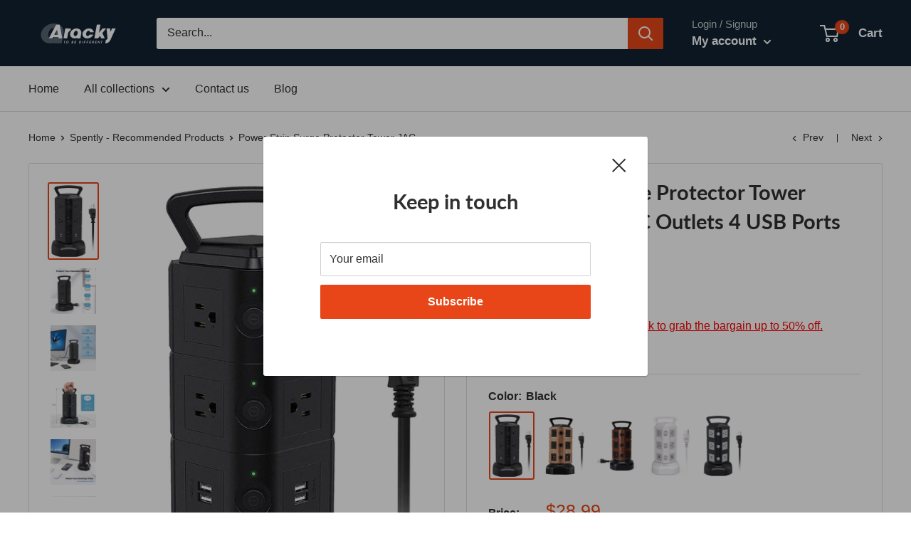

--- FILE ---
content_type: text/javascript; charset=utf-8
request_url: https://aracky.com/products/jackyled-power-strip-tower-surge-black.js
body_size: 2065
content:
{"id":5912570036388,"title":"Power Strip Surge Protector Tower JACKYLED 10 AC Outlets 4 USB Ports","handle":"jackyled-power-strip-tower-surge-black","description":"\u003cp\u003e\u003cb\u003eBrand:\u003c\/b\u003e JACKYLED\u003c\/p\u003e\n\u003cp\u003e\u003cb\u003eColor:\u003c\/b\u003e \u003cspan data-mce-fragment=\"1\"\u003eBlack\u003c\/span\u003e\u003c\/p\u003e\n\u003cp\u003e\u003cb\u003eFeatures:\u003c\/b\u003e\u003c\/p\u003e\n\u003cul\u003e\n\u003cli\u003e\u003cspan class=\"a-list-item\"\u003eENERGY SAVING: Each layer has an independent switch which helps you to save electricity when the other outlets are not in use. Due to different voltages in different areas, this surge protector power strip tower is designed to support 110V-240V. If it is used under 125V, the max power will be 125V x 13A = 1625W; if under 240V, the max power can reach 3000W. Please do not exceed the totall wattage. Formula P=UI.(P=Power, U=Voltage, I=Current)\u003c\/span\u003e\u003c\/li\u003e\n\u003cli\u003e\u003cspan class=\"a-list-item\"\u003eSPACE SAVING: With the vertical tower design, JACKYLED charging station helps you to save space and you don’t need to worry about big plug blocking the other outlets.\u003c\/span\u003e\u003c\/li\u003e\n\u003cli\u003e\u003cspan class=\"a-list-item\"\u003eSMART USB PORTS: The 4 USB ports (max total 5V\/ 2.1A, each port up to 2.1A), can charge two cellphones together, or one iPad, MP3, digital camera, tablet at fast speed. (Note: USB charging may not work if the total current exceeds 2.1A).\u003c\/span\u003e\u003c\/li\u003e\n\u003cli\u003e\u003cspan class=\"a-list-item\"\u003eSAFE \u0026amp; RELIABLE: RoHS, CE \u0026amp; FCC Certificates. This power strip with USB has surge protection (900J), overload protection, short-circuit protection, over current protection, over voltage protection and overheating protection. It will automatically cut power to protect connected devices when voltage surge is overwhelming.\u003c\/span\u003e\u003c\/li\u003e\n\u003cli\u003e\u003cspan class=\"a-list-item\"\u003eRETRACTABLE CORD: With the 6.5ft pure copper retractable cord, you can roll up the cord by rotating the tower, which can make your desk tidy and you can set the cord length to your need. A durable handle on the top for convenient carry. Warm tip: please do not use a non-standard adapter or an electrical plug to avoid causing a short-circuit.\u003c\/span\u003e\u003c\/li\u003e\n\u003c\/ul\u003e\n\u003cp\u003e\u003cb\u003eBinding:\u003c\/b\u003e Electronics\u003c\/p\u003e\n\u003cp\u003e\u003cstrong\u003eDetails:\u003c\/strong\u003e\u003c\/p\u003e\n\u003cp class=\"a-spacing-base\"\u003e\u003cspan class=\"a-text-bold\"\u003ePower:\u003cspan\u003e \u003c\/span\u003e\u003c\/span\u003e1430-3120W (Depending on the voltage of different regions, 1625W max in the US)\u003c\/p\u003e\n\u003cp class=\"a-spacing-base\"\u003e\u003cspan class=\"a-text-bold\"\u003eVoltage:\u003c\/span\u003e\u003cspan\u003e \u003c\/span\u003e110-240V\u003c\/p\u003e\n\u003cp class=\"a-spacing-base\"\u003e\u003cspan class=\"a-text-bold\"\u003eAC:\u003cspan\u003e \u003c\/span\u003e\u003c\/span\u003e10 outlets, max 13A\u003c\/p\u003e\n\u003cp class=\"a-spacing-base\"\u003e\u003cspan class=\"a-text-bold\"\u003eUSB:\u003cspan\u003e \u003c\/span\u003e\u003c\/span\u003e4 ports, each port at 5V\/0-2.1A, max total 2.1A\u003c\/p\u003e\n\u003cp class=\"a-spacing-base\"\u003e\u003cspan class=\"a-text-bold\"\u003eCord Length:\u003cspan\u003e \u003c\/span\u003e\u003c\/span\u003e6.5 ft, 16 AWG\u003c\/p\u003e\n\u003cp class=\"a-spacing-base\"\u003e\u003cspan class=\"a-text-bold\"\u003eCasing Material:\u003cspan\u003e \u003c\/span\u003e\u003c\/span\u003eABS + PC flame-retardant material\u003c\/p\u003e\n\u003cp class=\"a-spacing-base\"\u003e\u003cspan class=\"a-text-bold\"\u003eSize:\u003cspan\u003e \u003c\/span\u003e\u003c\/span\u003e11.3*5.67*5.67 inch\u003c\/p\u003e\n\u003cp class=\"a-spacing-base\"\u003e\u003cspan class=\"a-text-bold\"\u003eStyle:\u003cspan\u003e \u003c\/span\u003e\u003c\/span\u003eVertical design\u003c\/p\u003e\n\u003cp class=\"a-spacing-base\"\u003e\u003cspan class=\"a-text-bold\"\u003eWorking Indicator:\u003c\/span\u003e\u003cspan\u003e \u003c\/span\u003eLED\u003c\/p\u003e\n\u003cp\u003e\u003cb\u003ePackage Dimensions:\u003c\/b\u003e 11.5 x 6.5 x 6.4 inches\u003c\/p\u003e","published_at":"2020-12-07T03:04:40-05:00","created_at":"2020-12-07T03:04:47-05:00","vendor":"JACKYLED","type":"","tags":["GMC","power strip","power strip tower"],"price":2899,"price_min":2899,"price_max":2899,"available":true,"price_varies":false,"compare_at_price":null,"compare_at_price_min":0,"compare_at_price_max":0,"compare_at_price_varies":false,"variants":[{"id":39379992248484,"title":"Black","option1":"Black","option2":null,"option3":null,"sku":"B08C9T6VNK","requires_shipping":true,"taxable":false,"featured_image":{"id":28172969902244,"product_id":5912570036388,"position":1,"created_at":"2021-03-10T01:29:56-05:00","updated_at":"2021-03-10T01:51:17-05:00","alt":null,"width":950,"height":1500,"src":"https:\/\/cdn.shopify.com\/s\/files\/1\/0218\/1614\/8032\/products\/71N88DVpWoL._AC_SL1500.jpg?v=1615359077","variant_ids":[39379992248484]},"available":true,"name":"Power Strip Surge Protector Tower JACKYLED 10 AC Outlets 4 USB Ports - Black","public_title":"Black","options":["Black"],"price":2899,"weight":1021,"compare_at_price":null,"inventory_management":"shopify","barcode":"","featured_media":{"alt":null,"id":20477125951652,"position":1,"preview_image":{"aspect_ratio":0.633,"height":1500,"width":950,"src":"https:\/\/cdn.shopify.com\/s\/files\/1\/0218\/1614\/8032\/products\/71N88DVpWoL._AC_SL1500.jpg?v=1615359077"}},"requires_selling_plan":false,"selling_plan_allocations":[]},{"id":39379992346788,"title":"Light Walnut and Black","option1":"Light Walnut and Black","option2":null,"option3":null,"sku":"B08B5PG3WX","requires_shipping":true,"taxable":false,"featured_image":{"id":28173319766180,"product_id":5912570036388,"position":8,"created_at":"2021-03-10T01:55:06-05:00","updated_at":"2021-03-10T01:55:06-05:00","alt":null,"width":1035,"height":1500,"src":"https:\/\/cdn.shopify.com\/s\/files\/1\/0218\/1614\/8032\/products\/815LPreQyaL._AC_SL1500.jpg?v=1615359306","variant_ids":[39379992346788]},"available":true,"name":"Power Strip Surge Protector Tower JACKYLED 10 AC Outlets 4 USB Ports - Light Walnut and Black","public_title":"Light Walnut and Black","options":["Light Walnut and Black"],"price":2899,"weight":1021,"compare_at_price":null,"inventory_management":"shopify","barcode":"","featured_media":{"alt":null,"id":20477478666404,"position":8,"preview_image":{"aspect_ratio":0.69,"height":1500,"width":1035,"src":"https:\/\/cdn.shopify.com\/s\/files\/1\/0218\/1614\/8032\/products\/815LPreQyaL._AC_SL1500.jpg?v=1615359306"}},"requires_selling_plan":false,"selling_plan_allocations":[]},{"id":39379992412324,"title":"Walnut and Black","option1":"Walnut and Black","option2":null,"option3":null,"sku":"B081GDXQTT","requires_shipping":true,"taxable":false,"featured_image":{"id":28173347946660,"product_id":5912570036388,"position":9,"created_at":"2021-03-10T01:57:06-05:00","updated_at":"2021-03-10T01:57:06-05:00","alt":null,"width":1180,"height":1500,"src":"https:\/\/cdn.shopify.com\/s\/files\/1\/0218\/1614\/8032\/products\/71BMV04BgtL._AC_SL1500.jpg?v=1615359426","variant_ids":[39379992412324]},"available":true,"name":"Power Strip Surge Protector Tower JACKYLED 10 AC Outlets 4 USB Ports - Walnut and Black","public_title":"Walnut and Black","options":["Walnut and Black"],"price":2899,"weight":1021,"compare_at_price":null,"inventory_management":"shopify","barcode":"","featured_media":{"alt":null,"id":20477506945188,"position":9,"preview_image":{"aspect_ratio":0.787,"height":1500,"width":1180,"src":"https:\/\/cdn.shopify.com\/s\/files\/1\/0218\/1614\/8032\/products\/71BMV04BgtL._AC_SL1500.jpg?v=1615359426"}},"requires_selling_plan":false,"selling_plan_allocations":[]},{"id":39379992445092,"title":"White and Grey","option1":"White and Grey","option2":null,"option3":null,"sku":"B08CGLFVV3","requires_shipping":true,"taxable":false,"featured_image":{"id":28173361479844,"product_id":5912570036388,"position":10,"created_at":"2021-03-10T01:57:49-05:00","updated_at":"2021-03-10T01:57:49-05:00","alt":null,"width":1003,"height":1500,"src":"https:\/\/cdn.shopify.com\/s\/files\/1\/0218\/1614\/8032\/products\/619MGpZvX-L._AC_SL1500.jpg?v=1615359469","variant_ids":[39379992445092]},"available":true,"name":"Power Strip Surge Protector Tower JACKYLED 10 AC Outlets 4 USB Ports - White and Grey","public_title":"White and Grey","options":["White and Grey"],"price":2899,"weight":1021,"compare_at_price":null,"inventory_management":"shopify","barcode":"","featured_media":{"alt":null,"id":20477520478372,"position":10,"preview_image":{"aspect_ratio":0.669,"height":1500,"width":1003,"src":"https:\/\/cdn.shopify.com\/s\/files\/1\/0218\/1614\/8032\/products\/619MGpZvX-L._AC_SL1500.jpg?v=1615359469"}},"requires_selling_plan":false,"selling_plan_allocations":[]},{"id":42236195569902,"title":"Black Grey","option1":"Black Grey","option2":null,"option3":null,"sku":"B08CGRBX99","requires_shipping":true,"taxable":false,"featured_image":{"id":36384343720174,"product_id":5912570036388,"position":11,"created_at":"2021-12-22T03:34:13-05:00","updated_at":"2021-12-22T03:34:13-05:00","alt":null,"width":990,"height":1500,"src":"https:\/\/cdn.shopify.com\/s\/files\/1\/0218\/1614\/8032\/products\/71yi-bP-ZAL._AC_SL1500.jpg?v=1640162053","variant_ids":[42236195569902]},"available":true,"name":"Power Strip Surge Protector Tower JACKYLED 10 AC Outlets 4 USB Ports - Black Grey","public_title":"Black Grey","options":["Black Grey"],"price":2899,"weight":1021,"compare_at_price":null,"inventory_management":"shopify","barcode":"","featured_media":{"alt":null,"id":28936353087726,"position":11,"preview_image":{"aspect_ratio":0.66,"height":1500,"width":990,"src":"https:\/\/cdn.shopify.com\/s\/files\/1\/0218\/1614\/8032\/products\/71yi-bP-ZAL._AC_SL1500.jpg?v=1640162053"}},"requires_selling_plan":false,"selling_plan_allocations":[]}],"images":["\/\/cdn.shopify.com\/s\/files\/1\/0218\/1614\/8032\/products\/71N88DVpWoL._AC_SL1500.jpg?v=1615359077","\/\/cdn.shopify.com\/s\/files\/1\/0218\/1614\/8032\/products\/718WlA15ugL._AC_SL1500.jpg?v=1615359077","\/\/cdn.shopify.com\/s\/files\/1\/0218\/1614\/8032\/products\/71_KeDpmFaL._AC_SL1500.jpg?v=1615359077","\/\/cdn.shopify.com\/s\/files\/1\/0218\/1614\/8032\/products\/71VTcsFrJ6L._AC_SL1500.jpg?v=1615359077","\/\/cdn.shopify.com\/s\/files\/1\/0218\/1614\/8032\/products\/71aPvciqEbL._AC_SL1500.jpg?v=1615359077","\/\/cdn.shopify.com\/s\/files\/1\/0218\/1614\/8032\/products\/71lFFeuC02L._AC_SL1500.jpg?v=1615359077","\/\/cdn.shopify.com\/s\/files\/1\/0218\/1614\/8032\/products\/71sv0k6fqEL._AC_SL1500.jpg?v=1615359077","\/\/cdn.shopify.com\/s\/files\/1\/0218\/1614\/8032\/products\/815LPreQyaL._AC_SL1500.jpg?v=1615359306","\/\/cdn.shopify.com\/s\/files\/1\/0218\/1614\/8032\/products\/71BMV04BgtL._AC_SL1500.jpg?v=1615359426","\/\/cdn.shopify.com\/s\/files\/1\/0218\/1614\/8032\/products\/619MGpZvX-L._AC_SL1500.jpg?v=1615359469","\/\/cdn.shopify.com\/s\/files\/1\/0218\/1614\/8032\/products\/71yi-bP-ZAL._AC_SL1500.jpg?v=1640162053"],"featured_image":"\/\/cdn.shopify.com\/s\/files\/1\/0218\/1614\/8032\/products\/71N88DVpWoL._AC_SL1500.jpg?v=1615359077","options":[{"name":"Color","position":1,"values":["Black","Light Walnut and Black","Walnut and Black","White and Grey","Black Grey"]}],"url":"\/products\/jackyled-power-strip-tower-surge-black","media":[{"alt":null,"id":20477125951652,"position":1,"preview_image":{"aspect_ratio":0.633,"height":1500,"width":950,"src":"https:\/\/cdn.shopify.com\/s\/files\/1\/0218\/1614\/8032\/products\/71N88DVpWoL._AC_SL1500.jpg?v=1615359077"},"aspect_ratio":0.633,"height":1500,"media_type":"image","src":"https:\/\/cdn.shopify.com\/s\/files\/1\/0218\/1614\/8032\/products\/71N88DVpWoL._AC_SL1500.jpg?v=1615359077","width":950},{"alt":null,"id":20477125984420,"position":2,"preview_image":{"aspect_ratio":1.0,"height":1500,"width":1500,"src":"https:\/\/cdn.shopify.com\/s\/files\/1\/0218\/1614\/8032\/products\/718WlA15ugL._AC_SL1500.jpg?v=1615359077"},"aspect_ratio":1.0,"height":1500,"media_type":"image","src":"https:\/\/cdn.shopify.com\/s\/files\/1\/0218\/1614\/8032\/products\/718WlA15ugL._AC_SL1500.jpg?v=1615359077","width":1500},{"alt":null,"id":20477126017188,"position":3,"preview_image":{"aspect_ratio":1.0,"height":1500,"width":1500,"src":"https:\/\/cdn.shopify.com\/s\/files\/1\/0218\/1614\/8032\/products\/71_KeDpmFaL._AC_SL1500.jpg?v=1615359077"},"aspect_ratio":1.0,"height":1500,"media_type":"image","src":"https:\/\/cdn.shopify.com\/s\/files\/1\/0218\/1614\/8032\/products\/71_KeDpmFaL._AC_SL1500.jpg?v=1615359077","width":1500},{"alt":null,"id":20477126049956,"position":4,"preview_image":{"aspect_ratio":1.0,"height":1500,"width":1500,"src":"https:\/\/cdn.shopify.com\/s\/files\/1\/0218\/1614\/8032\/products\/71VTcsFrJ6L._AC_SL1500.jpg?v=1615359077"},"aspect_ratio":1.0,"height":1500,"media_type":"image","src":"https:\/\/cdn.shopify.com\/s\/files\/1\/0218\/1614\/8032\/products\/71VTcsFrJ6L._AC_SL1500.jpg?v=1615359077","width":1500},{"alt":null,"id":20477126082724,"position":5,"preview_image":{"aspect_ratio":1.0,"height":1500,"width":1500,"src":"https:\/\/cdn.shopify.com\/s\/files\/1\/0218\/1614\/8032\/products\/71aPvciqEbL._AC_SL1500.jpg?v=1615359077"},"aspect_ratio":1.0,"height":1500,"media_type":"image","src":"https:\/\/cdn.shopify.com\/s\/files\/1\/0218\/1614\/8032\/products\/71aPvciqEbL._AC_SL1500.jpg?v=1615359077","width":1500},{"alt":null,"id":20477126115492,"position":6,"preview_image":{"aspect_ratio":1.0,"height":1500,"width":1500,"src":"https:\/\/cdn.shopify.com\/s\/files\/1\/0218\/1614\/8032\/products\/71lFFeuC02L._AC_SL1500.jpg?v=1615359077"},"aspect_ratio":1.0,"height":1500,"media_type":"image","src":"https:\/\/cdn.shopify.com\/s\/files\/1\/0218\/1614\/8032\/products\/71lFFeuC02L._AC_SL1500.jpg?v=1615359077","width":1500},{"alt":null,"id":20477126148260,"position":7,"preview_image":{"aspect_ratio":1.0,"height":1500,"width":1500,"src":"https:\/\/cdn.shopify.com\/s\/files\/1\/0218\/1614\/8032\/products\/71sv0k6fqEL._AC_SL1500.jpg?v=1615359077"},"aspect_ratio":1.0,"height":1500,"media_type":"image","src":"https:\/\/cdn.shopify.com\/s\/files\/1\/0218\/1614\/8032\/products\/71sv0k6fqEL._AC_SL1500.jpg?v=1615359077","width":1500},{"alt":null,"id":20477478666404,"position":8,"preview_image":{"aspect_ratio":0.69,"height":1500,"width":1035,"src":"https:\/\/cdn.shopify.com\/s\/files\/1\/0218\/1614\/8032\/products\/815LPreQyaL._AC_SL1500.jpg?v=1615359306"},"aspect_ratio":0.69,"height":1500,"media_type":"image","src":"https:\/\/cdn.shopify.com\/s\/files\/1\/0218\/1614\/8032\/products\/815LPreQyaL._AC_SL1500.jpg?v=1615359306","width":1035},{"alt":null,"id":20477506945188,"position":9,"preview_image":{"aspect_ratio":0.787,"height":1500,"width":1180,"src":"https:\/\/cdn.shopify.com\/s\/files\/1\/0218\/1614\/8032\/products\/71BMV04BgtL._AC_SL1500.jpg?v=1615359426"},"aspect_ratio":0.787,"height":1500,"media_type":"image","src":"https:\/\/cdn.shopify.com\/s\/files\/1\/0218\/1614\/8032\/products\/71BMV04BgtL._AC_SL1500.jpg?v=1615359426","width":1180},{"alt":null,"id":20477520478372,"position":10,"preview_image":{"aspect_ratio":0.669,"height":1500,"width":1003,"src":"https:\/\/cdn.shopify.com\/s\/files\/1\/0218\/1614\/8032\/products\/619MGpZvX-L._AC_SL1500.jpg?v=1615359469"},"aspect_ratio":0.669,"height":1500,"media_type":"image","src":"https:\/\/cdn.shopify.com\/s\/files\/1\/0218\/1614\/8032\/products\/619MGpZvX-L._AC_SL1500.jpg?v=1615359469","width":1003},{"alt":null,"id":28936353087726,"position":11,"preview_image":{"aspect_ratio":0.66,"height":1500,"width":990,"src":"https:\/\/cdn.shopify.com\/s\/files\/1\/0218\/1614\/8032\/products\/71yi-bP-ZAL._AC_SL1500.jpg?v=1640162053"},"aspect_ratio":0.66,"height":1500,"media_type":"image","src":"https:\/\/cdn.shopify.com\/s\/files\/1\/0218\/1614\/8032\/products\/71yi-bP-ZAL._AC_SL1500.jpg?v=1640162053","width":990}],"requires_selling_plan":false,"selling_plan_groups":[]}

--- FILE ---
content_type: text/javascript; charset=utf-8
request_url: https://aracky.com/products/jackyled-power-strip-tower-surge-black.js
body_size: 1546
content:
{"id":5912570036388,"title":"Power Strip Surge Protector Tower JACKYLED 10 AC Outlets 4 USB Ports","handle":"jackyled-power-strip-tower-surge-black","description":"\u003cp\u003e\u003cb\u003eBrand:\u003c\/b\u003e JACKYLED\u003c\/p\u003e\n\u003cp\u003e\u003cb\u003eColor:\u003c\/b\u003e \u003cspan data-mce-fragment=\"1\"\u003eBlack\u003c\/span\u003e\u003c\/p\u003e\n\u003cp\u003e\u003cb\u003eFeatures:\u003c\/b\u003e\u003c\/p\u003e\n\u003cul\u003e\n\u003cli\u003e\u003cspan class=\"a-list-item\"\u003eENERGY SAVING: Each layer has an independent switch which helps you to save electricity when the other outlets are not in use. Due to different voltages in different areas, this surge protector power strip tower is designed to support 110V-240V. If it is used under 125V, the max power will be 125V x 13A = 1625W; if under 240V, the max power can reach 3000W. Please do not exceed the totall wattage. Formula P=UI.(P=Power, U=Voltage, I=Current)\u003c\/span\u003e\u003c\/li\u003e\n\u003cli\u003e\u003cspan class=\"a-list-item\"\u003eSPACE SAVING: With the vertical tower design, JACKYLED charging station helps you to save space and you don’t need to worry about big plug blocking the other outlets.\u003c\/span\u003e\u003c\/li\u003e\n\u003cli\u003e\u003cspan class=\"a-list-item\"\u003eSMART USB PORTS: The 4 USB ports (max total 5V\/ 2.1A, each port up to 2.1A), can charge two cellphones together, or one iPad, MP3, digital camera, tablet at fast speed. (Note: USB charging may not work if the total current exceeds 2.1A).\u003c\/span\u003e\u003c\/li\u003e\n\u003cli\u003e\u003cspan class=\"a-list-item\"\u003eSAFE \u0026amp; RELIABLE: RoHS, CE \u0026amp; FCC Certificates. This power strip with USB has surge protection (900J), overload protection, short-circuit protection, over current protection, over voltage protection and overheating protection. It will automatically cut power to protect connected devices when voltage surge is overwhelming.\u003c\/span\u003e\u003c\/li\u003e\n\u003cli\u003e\u003cspan class=\"a-list-item\"\u003eRETRACTABLE CORD: With the 6.5ft pure copper retractable cord, you can roll up the cord by rotating the tower, which can make your desk tidy and you can set the cord length to your need. A durable handle on the top for convenient carry. Warm tip: please do not use a non-standard adapter or an electrical plug to avoid causing a short-circuit.\u003c\/span\u003e\u003c\/li\u003e\n\u003c\/ul\u003e\n\u003cp\u003e\u003cb\u003eBinding:\u003c\/b\u003e Electronics\u003c\/p\u003e\n\u003cp\u003e\u003cstrong\u003eDetails:\u003c\/strong\u003e\u003c\/p\u003e\n\u003cp class=\"a-spacing-base\"\u003e\u003cspan class=\"a-text-bold\"\u003ePower:\u003cspan\u003e \u003c\/span\u003e\u003c\/span\u003e1430-3120W (Depending on the voltage of different regions, 1625W max in the US)\u003c\/p\u003e\n\u003cp class=\"a-spacing-base\"\u003e\u003cspan class=\"a-text-bold\"\u003eVoltage:\u003c\/span\u003e\u003cspan\u003e \u003c\/span\u003e110-240V\u003c\/p\u003e\n\u003cp class=\"a-spacing-base\"\u003e\u003cspan class=\"a-text-bold\"\u003eAC:\u003cspan\u003e \u003c\/span\u003e\u003c\/span\u003e10 outlets, max 13A\u003c\/p\u003e\n\u003cp class=\"a-spacing-base\"\u003e\u003cspan class=\"a-text-bold\"\u003eUSB:\u003cspan\u003e \u003c\/span\u003e\u003c\/span\u003e4 ports, each port at 5V\/0-2.1A, max total 2.1A\u003c\/p\u003e\n\u003cp class=\"a-spacing-base\"\u003e\u003cspan class=\"a-text-bold\"\u003eCord Length:\u003cspan\u003e \u003c\/span\u003e\u003c\/span\u003e6.5 ft, 16 AWG\u003c\/p\u003e\n\u003cp class=\"a-spacing-base\"\u003e\u003cspan class=\"a-text-bold\"\u003eCasing Material:\u003cspan\u003e \u003c\/span\u003e\u003c\/span\u003eABS + PC flame-retardant material\u003c\/p\u003e\n\u003cp class=\"a-spacing-base\"\u003e\u003cspan class=\"a-text-bold\"\u003eSize:\u003cspan\u003e \u003c\/span\u003e\u003c\/span\u003e11.3*5.67*5.67 inch\u003c\/p\u003e\n\u003cp class=\"a-spacing-base\"\u003e\u003cspan class=\"a-text-bold\"\u003eStyle:\u003cspan\u003e \u003c\/span\u003e\u003c\/span\u003eVertical design\u003c\/p\u003e\n\u003cp class=\"a-spacing-base\"\u003e\u003cspan class=\"a-text-bold\"\u003eWorking Indicator:\u003c\/span\u003e\u003cspan\u003e \u003c\/span\u003eLED\u003c\/p\u003e\n\u003cp\u003e\u003cb\u003ePackage Dimensions:\u003c\/b\u003e 11.5 x 6.5 x 6.4 inches\u003c\/p\u003e","published_at":"2020-12-07T03:04:40-05:00","created_at":"2020-12-07T03:04:47-05:00","vendor":"JACKYLED","type":"","tags":["GMC","power strip","power strip tower"],"price":2899,"price_min":2899,"price_max":2899,"available":true,"price_varies":false,"compare_at_price":null,"compare_at_price_min":0,"compare_at_price_max":0,"compare_at_price_varies":false,"variants":[{"id":39379992248484,"title":"Black","option1":"Black","option2":null,"option3":null,"sku":"B08C9T6VNK","requires_shipping":true,"taxable":false,"featured_image":{"id":28172969902244,"product_id":5912570036388,"position":1,"created_at":"2021-03-10T01:29:56-05:00","updated_at":"2021-03-10T01:51:17-05:00","alt":null,"width":950,"height":1500,"src":"https:\/\/cdn.shopify.com\/s\/files\/1\/0218\/1614\/8032\/products\/71N88DVpWoL._AC_SL1500.jpg?v=1615359077","variant_ids":[39379992248484]},"available":true,"name":"Power Strip Surge Protector Tower JACKYLED 10 AC Outlets 4 USB Ports - Black","public_title":"Black","options":["Black"],"price":2899,"weight":1021,"compare_at_price":null,"inventory_management":"shopify","barcode":"","featured_media":{"alt":null,"id":20477125951652,"position":1,"preview_image":{"aspect_ratio":0.633,"height":1500,"width":950,"src":"https:\/\/cdn.shopify.com\/s\/files\/1\/0218\/1614\/8032\/products\/71N88DVpWoL._AC_SL1500.jpg?v=1615359077"}},"requires_selling_plan":false,"selling_plan_allocations":[]},{"id":39379992346788,"title":"Light Walnut and Black","option1":"Light Walnut and Black","option2":null,"option3":null,"sku":"B08B5PG3WX","requires_shipping":true,"taxable":false,"featured_image":{"id":28173319766180,"product_id":5912570036388,"position":8,"created_at":"2021-03-10T01:55:06-05:00","updated_at":"2021-03-10T01:55:06-05:00","alt":null,"width":1035,"height":1500,"src":"https:\/\/cdn.shopify.com\/s\/files\/1\/0218\/1614\/8032\/products\/815LPreQyaL._AC_SL1500.jpg?v=1615359306","variant_ids":[39379992346788]},"available":true,"name":"Power Strip Surge Protector Tower JACKYLED 10 AC Outlets 4 USB Ports - Light Walnut and Black","public_title":"Light Walnut and Black","options":["Light Walnut and Black"],"price":2899,"weight":1021,"compare_at_price":null,"inventory_management":"shopify","barcode":"","featured_media":{"alt":null,"id":20477478666404,"position":8,"preview_image":{"aspect_ratio":0.69,"height":1500,"width":1035,"src":"https:\/\/cdn.shopify.com\/s\/files\/1\/0218\/1614\/8032\/products\/815LPreQyaL._AC_SL1500.jpg?v=1615359306"}},"requires_selling_plan":false,"selling_plan_allocations":[]},{"id":39379992412324,"title":"Walnut and Black","option1":"Walnut and Black","option2":null,"option3":null,"sku":"B081GDXQTT","requires_shipping":true,"taxable":false,"featured_image":{"id":28173347946660,"product_id":5912570036388,"position":9,"created_at":"2021-03-10T01:57:06-05:00","updated_at":"2021-03-10T01:57:06-05:00","alt":null,"width":1180,"height":1500,"src":"https:\/\/cdn.shopify.com\/s\/files\/1\/0218\/1614\/8032\/products\/71BMV04BgtL._AC_SL1500.jpg?v=1615359426","variant_ids":[39379992412324]},"available":true,"name":"Power Strip Surge Protector Tower JACKYLED 10 AC Outlets 4 USB Ports - Walnut and Black","public_title":"Walnut and Black","options":["Walnut and Black"],"price":2899,"weight":1021,"compare_at_price":null,"inventory_management":"shopify","barcode":"","featured_media":{"alt":null,"id":20477506945188,"position":9,"preview_image":{"aspect_ratio":0.787,"height":1500,"width":1180,"src":"https:\/\/cdn.shopify.com\/s\/files\/1\/0218\/1614\/8032\/products\/71BMV04BgtL._AC_SL1500.jpg?v=1615359426"}},"requires_selling_plan":false,"selling_plan_allocations":[]},{"id":39379992445092,"title":"White and Grey","option1":"White and Grey","option2":null,"option3":null,"sku":"B08CGLFVV3","requires_shipping":true,"taxable":false,"featured_image":{"id":28173361479844,"product_id":5912570036388,"position":10,"created_at":"2021-03-10T01:57:49-05:00","updated_at":"2021-03-10T01:57:49-05:00","alt":null,"width":1003,"height":1500,"src":"https:\/\/cdn.shopify.com\/s\/files\/1\/0218\/1614\/8032\/products\/619MGpZvX-L._AC_SL1500.jpg?v=1615359469","variant_ids":[39379992445092]},"available":true,"name":"Power Strip Surge Protector Tower JACKYLED 10 AC Outlets 4 USB Ports - White and Grey","public_title":"White and Grey","options":["White and Grey"],"price":2899,"weight":1021,"compare_at_price":null,"inventory_management":"shopify","barcode":"","featured_media":{"alt":null,"id":20477520478372,"position":10,"preview_image":{"aspect_ratio":0.669,"height":1500,"width":1003,"src":"https:\/\/cdn.shopify.com\/s\/files\/1\/0218\/1614\/8032\/products\/619MGpZvX-L._AC_SL1500.jpg?v=1615359469"}},"requires_selling_plan":false,"selling_plan_allocations":[]},{"id":42236195569902,"title":"Black Grey","option1":"Black Grey","option2":null,"option3":null,"sku":"B08CGRBX99","requires_shipping":true,"taxable":false,"featured_image":{"id":36384343720174,"product_id":5912570036388,"position":11,"created_at":"2021-12-22T03:34:13-05:00","updated_at":"2021-12-22T03:34:13-05:00","alt":null,"width":990,"height":1500,"src":"https:\/\/cdn.shopify.com\/s\/files\/1\/0218\/1614\/8032\/products\/71yi-bP-ZAL._AC_SL1500.jpg?v=1640162053","variant_ids":[42236195569902]},"available":true,"name":"Power Strip Surge Protector Tower JACKYLED 10 AC Outlets 4 USB Ports - Black Grey","public_title":"Black Grey","options":["Black Grey"],"price":2899,"weight":1021,"compare_at_price":null,"inventory_management":"shopify","barcode":"","featured_media":{"alt":null,"id":28936353087726,"position":11,"preview_image":{"aspect_ratio":0.66,"height":1500,"width":990,"src":"https:\/\/cdn.shopify.com\/s\/files\/1\/0218\/1614\/8032\/products\/71yi-bP-ZAL._AC_SL1500.jpg?v=1640162053"}},"requires_selling_plan":false,"selling_plan_allocations":[]}],"images":["\/\/cdn.shopify.com\/s\/files\/1\/0218\/1614\/8032\/products\/71N88DVpWoL._AC_SL1500.jpg?v=1615359077","\/\/cdn.shopify.com\/s\/files\/1\/0218\/1614\/8032\/products\/718WlA15ugL._AC_SL1500.jpg?v=1615359077","\/\/cdn.shopify.com\/s\/files\/1\/0218\/1614\/8032\/products\/71_KeDpmFaL._AC_SL1500.jpg?v=1615359077","\/\/cdn.shopify.com\/s\/files\/1\/0218\/1614\/8032\/products\/71VTcsFrJ6L._AC_SL1500.jpg?v=1615359077","\/\/cdn.shopify.com\/s\/files\/1\/0218\/1614\/8032\/products\/71aPvciqEbL._AC_SL1500.jpg?v=1615359077","\/\/cdn.shopify.com\/s\/files\/1\/0218\/1614\/8032\/products\/71lFFeuC02L._AC_SL1500.jpg?v=1615359077","\/\/cdn.shopify.com\/s\/files\/1\/0218\/1614\/8032\/products\/71sv0k6fqEL._AC_SL1500.jpg?v=1615359077","\/\/cdn.shopify.com\/s\/files\/1\/0218\/1614\/8032\/products\/815LPreQyaL._AC_SL1500.jpg?v=1615359306","\/\/cdn.shopify.com\/s\/files\/1\/0218\/1614\/8032\/products\/71BMV04BgtL._AC_SL1500.jpg?v=1615359426","\/\/cdn.shopify.com\/s\/files\/1\/0218\/1614\/8032\/products\/619MGpZvX-L._AC_SL1500.jpg?v=1615359469","\/\/cdn.shopify.com\/s\/files\/1\/0218\/1614\/8032\/products\/71yi-bP-ZAL._AC_SL1500.jpg?v=1640162053"],"featured_image":"\/\/cdn.shopify.com\/s\/files\/1\/0218\/1614\/8032\/products\/71N88DVpWoL._AC_SL1500.jpg?v=1615359077","options":[{"name":"Color","position":1,"values":["Black","Light Walnut and Black","Walnut and Black","White and Grey","Black Grey"]}],"url":"\/products\/jackyled-power-strip-tower-surge-black","media":[{"alt":null,"id":20477125951652,"position":1,"preview_image":{"aspect_ratio":0.633,"height":1500,"width":950,"src":"https:\/\/cdn.shopify.com\/s\/files\/1\/0218\/1614\/8032\/products\/71N88DVpWoL._AC_SL1500.jpg?v=1615359077"},"aspect_ratio":0.633,"height":1500,"media_type":"image","src":"https:\/\/cdn.shopify.com\/s\/files\/1\/0218\/1614\/8032\/products\/71N88DVpWoL._AC_SL1500.jpg?v=1615359077","width":950},{"alt":null,"id":20477125984420,"position":2,"preview_image":{"aspect_ratio":1.0,"height":1500,"width":1500,"src":"https:\/\/cdn.shopify.com\/s\/files\/1\/0218\/1614\/8032\/products\/718WlA15ugL._AC_SL1500.jpg?v=1615359077"},"aspect_ratio":1.0,"height":1500,"media_type":"image","src":"https:\/\/cdn.shopify.com\/s\/files\/1\/0218\/1614\/8032\/products\/718WlA15ugL._AC_SL1500.jpg?v=1615359077","width":1500},{"alt":null,"id":20477126017188,"position":3,"preview_image":{"aspect_ratio":1.0,"height":1500,"width":1500,"src":"https:\/\/cdn.shopify.com\/s\/files\/1\/0218\/1614\/8032\/products\/71_KeDpmFaL._AC_SL1500.jpg?v=1615359077"},"aspect_ratio":1.0,"height":1500,"media_type":"image","src":"https:\/\/cdn.shopify.com\/s\/files\/1\/0218\/1614\/8032\/products\/71_KeDpmFaL._AC_SL1500.jpg?v=1615359077","width":1500},{"alt":null,"id":20477126049956,"position":4,"preview_image":{"aspect_ratio":1.0,"height":1500,"width":1500,"src":"https:\/\/cdn.shopify.com\/s\/files\/1\/0218\/1614\/8032\/products\/71VTcsFrJ6L._AC_SL1500.jpg?v=1615359077"},"aspect_ratio":1.0,"height":1500,"media_type":"image","src":"https:\/\/cdn.shopify.com\/s\/files\/1\/0218\/1614\/8032\/products\/71VTcsFrJ6L._AC_SL1500.jpg?v=1615359077","width":1500},{"alt":null,"id":20477126082724,"position":5,"preview_image":{"aspect_ratio":1.0,"height":1500,"width":1500,"src":"https:\/\/cdn.shopify.com\/s\/files\/1\/0218\/1614\/8032\/products\/71aPvciqEbL._AC_SL1500.jpg?v=1615359077"},"aspect_ratio":1.0,"height":1500,"media_type":"image","src":"https:\/\/cdn.shopify.com\/s\/files\/1\/0218\/1614\/8032\/products\/71aPvciqEbL._AC_SL1500.jpg?v=1615359077","width":1500},{"alt":null,"id":20477126115492,"position":6,"preview_image":{"aspect_ratio":1.0,"height":1500,"width":1500,"src":"https:\/\/cdn.shopify.com\/s\/files\/1\/0218\/1614\/8032\/products\/71lFFeuC02L._AC_SL1500.jpg?v=1615359077"},"aspect_ratio":1.0,"height":1500,"media_type":"image","src":"https:\/\/cdn.shopify.com\/s\/files\/1\/0218\/1614\/8032\/products\/71lFFeuC02L._AC_SL1500.jpg?v=1615359077","width":1500},{"alt":null,"id":20477126148260,"position":7,"preview_image":{"aspect_ratio":1.0,"height":1500,"width":1500,"src":"https:\/\/cdn.shopify.com\/s\/files\/1\/0218\/1614\/8032\/products\/71sv0k6fqEL._AC_SL1500.jpg?v=1615359077"},"aspect_ratio":1.0,"height":1500,"media_type":"image","src":"https:\/\/cdn.shopify.com\/s\/files\/1\/0218\/1614\/8032\/products\/71sv0k6fqEL._AC_SL1500.jpg?v=1615359077","width":1500},{"alt":null,"id":20477478666404,"position":8,"preview_image":{"aspect_ratio":0.69,"height":1500,"width":1035,"src":"https:\/\/cdn.shopify.com\/s\/files\/1\/0218\/1614\/8032\/products\/815LPreQyaL._AC_SL1500.jpg?v=1615359306"},"aspect_ratio":0.69,"height":1500,"media_type":"image","src":"https:\/\/cdn.shopify.com\/s\/files\/1\/0218\/1614\/8032\/products\/815LPreQyaL._AC_SL1500.jpg?v=1615359306","width":1035},{"alt":null,"id":20477506945188,"position":9,"preview_image":{"aspect_ratio":0.787,"height":1500,"width":1180,"src":"https:\/\/cdn.shopify.com\/s\/files\/1\/0218\/1614\/8032\/products\/71BMV04BgtL._AC_SL1500.jpg?v=1615359426"},"aspect_ratio":0.787,"height":1500,"media_type":"image","src":"https:\/\/cdn.shopify.com\/s\/files\/1\/0218\/1614\/8032\/products\/71BMV04BgtL._AC_SL1500.jpg?v=1615359426","width":1180},{"alt":null,"id":20477520478372,"position":10,"preview_image":{"aspect_ratio":0.669,"height":1500,"width":1003,"src":"https:\/\/cdn.shopify.com\/s\/files\/1\/0218\/1614\/8032\/products\/619MGpZvX-L._AC_SL1500.jpg?v=1615359469"},"aspect_ratio":0.669,"height":1500,"media_type":"image","src":"https:\/\/cdn.shopify.com\/s\/files\/1\/0218\/1614\/8032\/products\/619MGpZvX-L._AC_SL1500.jpg?v=1615359469","width":1003},{"alt":null,"id":28936353087726,"position":11,"preview_image":{"aspect_ratio":0.66,"height":1500,"width":990,"src":"https:\/\/cdn.shopify.com\/s\/files\/1\/0218\/1614\/8032\/products\/71yi-bP-ZAL._AC_SL1500.jpg?v=1640162053"},"aspect_ratio":0.66,"height":1500,"media_type":"image","src":"https:\/\/cdn.shopify.com\/s\/files\/1\/0218\/1614\/8032\/products\/71yi-bP-ZAL._AC_SL1500.jpg?v=1640162053","width":990}],"requires_selling_plan":false,"selling_plan_groups":[]}

--- FILE ---
content_type: text/javascript
request_url: https://aracky.com/cdn/shop/t/16/assets/custom.js?v=90373254691674712701639724843
body_size: -707
content:
//# sourceMappingURL=/cdn/shop/t/16/assets/custom.js.map?v=90373254691674712701639724843
